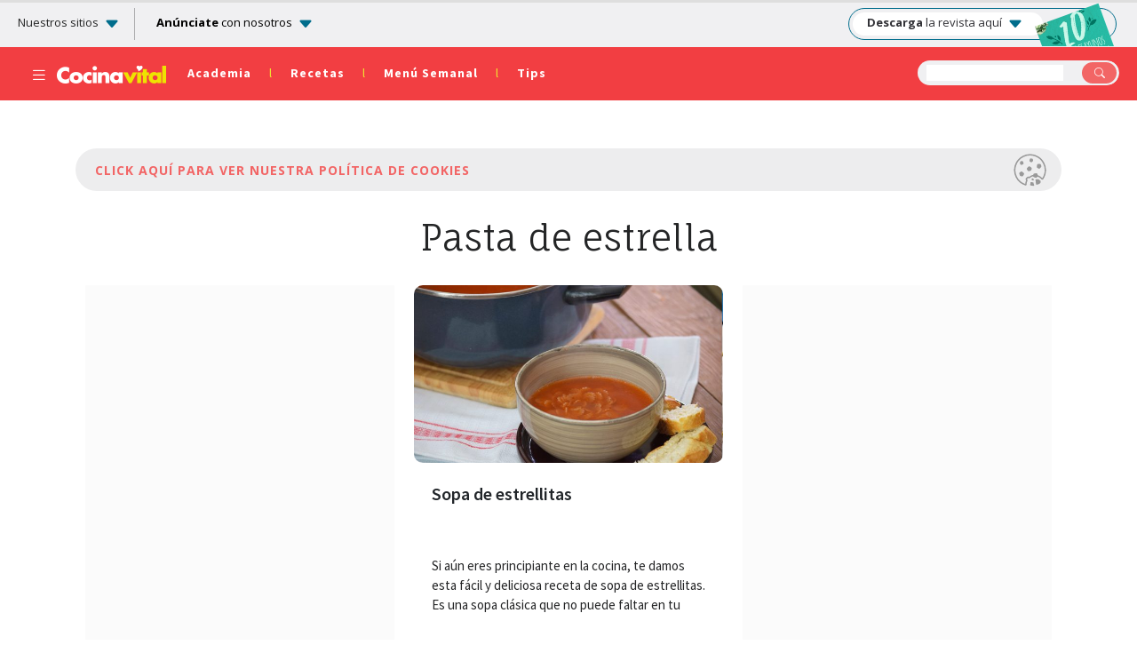

--- FILE ---
content_type: text/html; charset=UTF-8
request_url: https://www.cocinavital.mx/recetas/ingrediente/pasta-de-estrella/
body_size: 14426
content:
<!DOCTYPE html>
<html lang="es-mx">
<head>
	<meta charset="utf-8">
	<meta name="viewport" content="width=device-width, initial-scale=1">
	<meta name="p:domain_verify" content="8960e1879b08a48d6e2c5e14457571c1"/>
	<meta name="robots" content="max-image-preview:large">
	<title>Pasta de estrella - Cocina VitalCocina Vital </title>
	<meta name="google-site-verification" content="7RsaX3oI1oIWNbvWa-kzQcQcrpyxvYd3EEYpRlYB7dE" />	
	<meta property="fb:pages" content="158320110970178" />
	<meta name="msapplication-TileImage" content="https://www.cocinavital.mx/wp-content/themes/cocinavital2019/images/favicon-144.png">
	<link rel="shortcut icon" href="https://www.cocinavital.mx/wp-content/themes/cocinavital2019/images/favicon.ico">
	<link rel="apple-touch-icon-precomposed" href="https://www.cocinavital.mx/wp-content/themes/cocinavital2019/images/favicon-152.png">
	<link rel="apple-touch-icon-precomposed" sizes="152x152" href="https://www.cocinavital.mx/wp-content/themes/cocinavital2019/images/favicon-152.png">
	<link rel="apple-touch-icon-precomposed" sizes="144x144" href="https://www.cocinavital.mx/wp-content/themes/cocinavital2019/images/favicon-144.png">
	<link rel="apple-touch-icon-precomposed" sizes="120x120" href="https://www.cocinavital.mx/wp-content/themes/cocinavital2019/images/favicon-120.png">
	<link rel="apple-touch-icon-precomposed" sizes="114x114" href="https://www.cocinavital.mx/wp-content/themes/cocinavital2019/images/favicon-114.png">
	<link rel="apple-touch-icon-precomposed" sizes="72x72" href="https://www.cocinavital.mx/wp-content/themes/cocinavital2019/images/favicon-72.png">
	<link rel="apple-touch-icon-precomposed" href="https://www.cocinavital.mx/wp-content/themes/cocinavital2019/images/favicon-57.png">
	<link rel="icon" href="https://www.cocinavital.mx/wp-content/themes/cocinavital2019/images/favicon-32.png" sizes="32x32">
	<!-- comentario -->
			
	<style>@media print {header {background-color: #e53235 !important; -webkit-print-color-adjust: exact; }}</style>
	<script>
		tp = window.tp || []
		tp.push(["setZone", "<cocinavital.mx>"])
	</script>
	
<!-- This site is optimized with the Yoast SEO plugin v12.2 - https://yoast.com/wordpress/plugins/seo/ -->
<meta name="robots" content="max-snippet:-1, max-image-preview:large, max-video-preview:-1"/>
<link rel="canonical" href="https://www.cocinavital.mx/recetas/ingrediente/pasta-de-estrella/" />
<meta property="og:locale" content="es_MX" />
<meta property="og:type" content="object" />
<meta property="og:title" content="Pasta de estrella Archivos - Cocina Vital" />
<meta property="og:url" content="https://www.cocinavital.mx/recetas/ingrediente/pasta-de-estrella/" />
<meta property="og:site_name" content="Cocina Vital " />
<meta name="twitter:card" content="summary" />
<meta name="twitter:title" content="Pasta de estrella Archivos - Cocina Vital" />
<meta name="twitter:site" content="@CocinaVital" />
<script type='application/ld+json' class='yoast-schema-graph yoast-schema-graph--main'>{"@context":"https://schema.org","@graph":[{"@type":"Organization","@id":"https://www.cocinavital.mx/#organization","name":"Cocina Vital","url":"https://www.cocinavital.mx/","sameAs":["https://www.facebook.com/Cocinavital/","https://www.instagram.com/cocinavital/","https://www.youtube.com/user/Cocinavital","https://www.pinterest.es/revistacv/","https://twitter.com/CocinaVital"],"logo":{"@type":"ImageObject","@id":"https://www.cocinavital.mx/#logo","url":"https://www.cocinavital.mx/wp-content/uploads/2019/07/favicon-152.png","width":152,"height":152,"caption":"Cocina Vital"},"image":{"@id":"https://www.cocinavital.mx/#logo"}},{"@type":"WebSite","@id":"https://www.cocinavital.mx/#website","url":"https://www.cocinavital.mx/","name":"Cocina Vital ","publisher":{"@id":"https://www.cocinavital.mx/#organization"},"potentialAction":{"@type":"SearchAction","target":"https://www.cocinavital.mx/?s={search_term_string}","query-input":"required name=search_term_string"}},{"@type":"CollectionPage","@id":"https://www.cocinavital.mx/recetas/ingrediente/pasta-de-estrella/#webpage","url":"https://www.cocinavital.mx/recetas/ingrediente/pasta-de-estrella/","inLanguage":"es-MX","name":"Pasta de estrella Archivos - Cocina Vital","isPartOf":{"@id":"https://www.cocinavital.mx/#website"}}]}</script>
<!-- / Yoast SEO plugin. -->

<link rel='dns-prefetch' href='//cdn.jsdelivr.net' />
<link rel='dns-prefetch' href='//grupomedios.com' />
<link rel='dns-prefetch' href='//fonts.googleapis.com' />
<link rel='dns-prefetch' href='//s.w.org' />
<link rel="alternate" type="application/rss+xml" title="Cocina Vital  &raquo; Recipes Feed" href="https://www.cocinavital.mx/recetas/feed/" />
<link rel='stylesheet' id='wpurp_style_minified-css'  href='https://www.cocinavital.mx/wp-content/plugins/wp-ultimate-recipe-premium/core/assets/wpurp-public-forced.css?ver=3.13.0' type='text/css' media='all' />
<link rel='stylesheet' id='wpurp_style1-css'  href='https://www.cocinavital.mx/wp-content/plugins/wp-ultimate-recipe-premium/core/vendor/font-awesome/css/font-awesome.min.css?ver=3.13.0' type='text/css' media='all' />
<link crossorigin="anonymous" rel='stylesheet' id='wpurp_style2-css'  href='https://fonts.googleapis.com/css?family=Open+Sans&#038;display=swap&#038;ver=3.13.0' type='text/css' media='all' />
<link rel='stylesheet' id='wpurp_style3-css'  href='https://www.cocinavital.mx/wp-content/plugins/wp-ultimate-recipe-premium/core/vendor/select2/select2.css?ver=3.13.0' type='text/css' media='all' />
<link rel='stylesheet' id='bootstrap-css'  href='https://www.cocinavital.mx/wp-content/themes/cocinavital2019/css/stackpath.css?ver=1' type='text/css' media='all' />
<link rel='stylesheet' id='fontFauna-css'  href='https://fonts.googleapis.com/css2?family=Fauna+One&#038;display=swap&#038;ver=1' type='text/css' media='all' />
<link rel='stylesheet' id='fontSource-css'  href='https://fonts.googleapis.com/css2?family=Source+Sans+Pro%3Awght%40400%3B600%3B700&#038;display=swap&#038;ver=1' type='text/css' media='all' />
<link rel='stylesheet' id='googleFontOpen-css'  href='https://fonts.googleapis.com/css2?family=Open+Sans%3Aital%2Cwght%400%2C300..800%3B1%2C300..800&#038;display=swap&#038;ver=1' type='text/css' media='all' />
<link rel='stylesheet' id='style-css'  href='https://www.cocinavital.mx/wp-content/themes/cocinavital2019/css/style.css?ver=1' type='text/css' media='all' />
<link rel='stylesheet' id='bootstrapIcons-css'  href='https://cdn.jsdelivr.net/npm/bootstrap-icons@1.13.1/font/bootstrap-icons.min.css?ver=1' type='text/css' media='all' />
<link rel='stylesheet' id='styleGeneral-css'  href='https://grupomedios.com/elements-gm/css/style-general-v1.css?ver=1' type='text/css' media='all' />
<script type='text/javascript' src='https://www.cocinavital.mx/wp-includes/js/jquery/jquery.js?ver=1.12.4'></script>
<script type='text/javascript' src='https://www.cocinavital.mx/wp-includes/js/jquery/jquery-migrate.min.js?ver=1.4.1'></script>
<script type='text/javascript' src='https://www.cocinavital.mx/wp-content/themes/cocinavital2019/js/jquery.lazy.min.js?ver=1'></script>
<script type='text/javascript' src='https://www.cocinavital.mx/wp-content/themes/cocinavital2019/js/slick.min.js?ver=1'></script>
<script type='text/javascript' src='https://www.cocinavital.mx/wp-content/themes/cocinavital2019/js/jquery.validate.min.js?ver=1'></script>
<script type='text/javascript' src='https://www.cocinavital.mx/wp-content/themes/cocinavital2019/js/scriptCocina.js?ver=1'></script>
<link rel='https://api.w.org/' href='https://www.cocinavital.mx/wp-json/' />
<link rel="EditURI" type="application/rsd+xml" title="RSD" href="https://www.cocinavital.mx/xmlrpc.php?rsd" />
<link rel="wlwmanifest" type="application/wlwmanifest+xml" href="https://www.cocinavital.mx/wp-includes/wlwmanifest.xml" /> 
<meta name="generator" content="WordPress 4.9.8" />
			<script>
				dataLayer = [{
				'sitio': 'Cocina vital',
				'template': 'Histórico',
				'ingrediente': 'pasta de estrella'
				}];
			</script>           
	        		<!-- Google Tag Manager *-->
	<script>(function(w,d,s,l,i){w[l]=w[l]||[];w[l].push({'gtm.start':
		new Date().getTime(),event:'gtm.js'});var f=d.getElementsByTagName(s)[0],
	j=d.createElement(s),dl=l!='dataLayer'?'&l='+l:'';j.async=true;j.src=
	'https://www.googletagmanager.com/gtm.js?id='+i+dl;f.parentNode.insertBefore(j,f);
	})(window,document,'script','dataLayer','GTM-KWVZRF7');</script>
	<!-- End Google Tag Manager *-->	
		<script type="application/ld+json">
		{
			"@context": "https://schema.org",
			"@type": "VideoObject",
			"name": "Receta de sopa de estrellitas | Cómo hacer sopa casera fácilmente | Cocina Vital",
			"description": "Si aún eres principiante en la cocina, te damos esta fácil y deliciosa receta de sopa de estrellitas. Es una sopa clásica que no puede faltar en tu menú.",
			"thumbnailUrl": ["https://s2.dmcdn.net/v/UCiMa1ep0ib3kS6hq/x120"],
			"keywords": "pasta,recetas de sopas ",
			"uploadDate": "2022-09-12T20:01:02.000Z",
			"duration": "P44S",
			"contentUrl": "https://geo.dailymotion.com/player/x16d0g.html?video=x8dn4x0",
			"embedUrl": "https://geo.dailymotion.com/player/x16d0g.html?video=x8dn4x0"
		}
	</script>
<!-- Estilo para ocultar el Sticky en desktop -->
<style>
    
    @media (min-width: 768px) {
        .stickyBanner {
            display: none !important;
        }
    }
</style>

<!-- Identity Hub Script begins here -->
<script type="text/javascript">
    var PWT = {}; //Initialize Namespace
    var pbjs = pbjs || {};
    pbjs.que = pbjs.que || [];
    window.googletag = window.googletag || { cmd: [] };
    var callBackExecuted = false;
    PWT.jsLoaded = function () { //PubMatic pwt.js on load callback is used to load GPT and Prebid
        loadPrebidAndGPT();
    };
    var loadPrebidAndGPT = function () {
        // Check the gptRan flag
        if (!callBackExecuted) {
            callBackExecuted = true;
            var gads = document.createElement('script');
            var useSSL = 'https:' == document.location.protocol;
            gads.src = (useSSL ? 'https:' : 'http:') + '//securepubads.g.doubleclick.net/tag/js/gpt.js';
            var node = document.getElementsByTagName('script')[0];
            node.parentNode.insertBefore(gads, node);

            var pbjsEl = document.createElement("script");
            pbjsEl.type = "text/javascript";
            pbjsEl.async = true;
            pbjsEl.src = "https://www.cocinavital.mx/wp-content/themes/cocinavital2019/js/prebid10.9.0.js"; // CAMBIAR AQUí Prebid JS URL 
            var pbjsTargetEl = document.getElementsByTagName("head")[0];
            pbjsTargetEl.insertBefore(pbjsEl, pbjsTargetEl.firstChild);
        }
    };
    // Failsafe to call prebid & gpt
    setTimeout(loadPrebidAndGPT, 500);
</script>
<script type="text/javascript">
    (function () {
        var purl = window.location.href;
        var url = '//ads.pubmatic.com/AdServer/js/pwt/159637/2866';
        var profileVersionId = '';
        if (purl.indexOf('pwtv=') > 0) {
            var regexp = /pwtv=(.*?)(&|$)/g;
            var matches = regexp.exec(purl);
            if (matches.length >= 2 && matches[1].length > 0) {
                profileVersionId = '/' + matches[1];
            }
        }
        var wtads = document.createElement('script');
        wtads.async = true;
        wtads.type = 'text/javascript';
        wtads.src = url + profileVersionId + '/pwt.js';
        var node = document.getElementsByTagName('script')[0];
        node.parentNode.insertBefore(wtads, node);
    })();
</script>
<!--Identity Hub Script ends here -->

<script>
    //Tamaños top banner
    var topBanner_allSizes = [[728, 90], [970, 90], [970, 250], [320, 100], [300, 100], [320, 50], [300, 50]];
    var topBanner_desktopSizes = [[728, 90], [970, 90], [970, 250]];
    var topBanner_phoneSizes = [[320, 100], [300, 100], [320, 50], [300, 50]];
    //Tamaños sidebar banner
    var sidebarBanner_allSizes = [[300, 250]];
    //Tamaños body banner
    var bodyBanner_allSizes = [[300, 250], [320, 100], [300, 100], [336, 280], [336, 180]];
    var bodyBanner_smallPhoneSizes = [[300, 250], [300, 100]];
    //Tamaños sticky banner
    var sticky_prebidSizes = [[320, 50], [300, 50]];
    var sticky_allSizes = [[320, 50], [300, 50]];
    //Tamaños otros formatos
    var unouno_Sizes = [[1, 1]];
    var native_Sizes = [[300, 250]];
    var vSlider_DesktopSizes = [[1, 1]];

    var adUnits = [
        {
            code: 'div-gpt-ad-top-banner-dt',
            mediaTypes:
            {
                banner: {
                    sizes: topBanner_desktopSizes
                }
            },
            labelAny: ['topBanner_desktop'],
            bids: [
                {
                    bidder: 'seedtag',
                    params: {
                        adUnitId: '29112819',
                        publisherId: '7970-9637-01',
                        placement: 'inBanner'
                    }
                },
                {
                    bidder: 'taboola',
                    params: {
                        publisherId: '1807481',
                        tagId: 'div-gpt-ad-top-banner-dt'
                    }
                    },
                {
                    bidder: 'pubmatic',
                    params: {
                        publisherId: '159637',
                        adSlot: '3046073',
                    }
                }]
        },
        {
            code: 'div-gpt-ad-top-banner-mob',
            mediaTypes:
            {
                banner: {
                    sizes: topBanner_phoneSizes
                }
            },
            labelAny: ['topBanner_phone'],
            bids: [
                {
                    bidder: 'seedtag',
                    params: {
                        adUnitId: '29112820',
                        publisherId: '7970-9637-01',
                        placement: 'inBanner'
                    }
                },
                {
                    bidder: 'taboola',
                    params: {
                        publisherId: '1807481',
                        tagId: 'div-gpt-ad-top-banner-mob'
                    }
                    },
                {
                    bidder: 'pubmatic',
                    params: {
                        publisherId: '159637',
                        adSlot: '3046074',
                     }
                },
                {
                    bidder: 'pubmatic',
                    params: {
                        publisherId: '159637',
                        adSlot: '3046075',
                    }
                }]
        },
        {
            code: 'div-gpt-ad-body-pos-1',
            mediaTypes:
            {
                banner: {
                    sizes: bodyBanner_allSizes
                },
                native: {
                    type: 'image'
                },
                video: {
                    context: 'outstream',
                    playerSize: [300, 250]
                }
        },
            code: 'div-gpt-ad-body-pos-1',
            mediaTypes:
            {
                banner: {
                    sizes: bodyBanner_allSizes
                }
            },
            labelAny: ['body_phoneTablet'],
            bids: [
                {
                    bidder: 'teads',
                    params: {
                        placementId: '134092',
                        pageId: '123411'
                    }
                },
                {
                    bidder: 'seedtag',
                    params: {
                        adUnitId: '29112821',
                        publisherId: '7970-9637-01',
                        placement: 'inBanner'
                    }
                },
                {
                    bidder: 'taboola',
                    params: {
                        publisherId: '1807481',
                        tagId: 'div-gpt-ad-body-pos-1'
                    }
                    },
                {
                    bidder: 'pubmatic',
                    params: {
                        publisherId: '159637',
                        adSlot: '3046083',
                     }
                }]
        },
        {
            code: 'div-gpt-ad-sidebar-pos-1',
            mediaTypes:
            {
                banner: {
                    sizes: sidebarBanner_allSizes
                },
                native: {
                    type: 'image'
                },
                video: {
                    context: 'outstream',
                    playerSize: [300, 250]
                }
            },
            code: 'div-gpt-ad-sidebar-pos-1',
            mediaTypes:
            {
                banner: {
                    sizes: sidebarBanner_allSizes
                }
            },
            labelAny: ['sidebar_desktop'],
            bids: [
                {
                    bidder: 'teads',
                    params: {
                        placementId: '134092',
                        pageId: '123411',
                    }
                },
                {
                    bidder: 'seedtag',
                    params: {
                        adUnitId: '29112822',
                        publisherId: '7970-9637-01',
                        placement: 'inBanner'
                    }
                },
                {
                    bidder: 'taboola',
                    params: {
                        publisherId: '1807481',
                        tagId: 'div-gpt-ad-sidebar-pos-1'
                    }
                    },
                {
                    bidder: 'pubmatic',
                    params: {
                        publisherId: '159637',
                        adSlot: '3046078',
                     }
                },
                {
                    bidder: 'pubmatic',
                    params: {
                        publisherId: '159637',
                        adSlot: '4045185',
                     }
                },
                {
                    bidder: 'pubmatic',
                    params: {
                        publisherId: '159637',
                        adSlot: '4045184',
                    }
                }]
        },
        {
            code: 'div-gpt-ad-sticky',
            mediaTypes:
            {
                banner: {
                    sizes: sticky_prebidSizes
                }
            },
            labelAny: ['sticky_phone'],
            bids: [
                {
                    bidder: 'seedtag',
                    params: {
                        adUnitId: '29112823',
                        publisherId: '7970-9637-01',
                        placement: 'inBanner'
                    }
                },
                {
                    bidder: 'taboola',
                    params: {
                        publisherId: '1807481',
                        tagId: 'div-gpt-ad-sticky'
                    }
                    },
                {
                    bidder: 'pubmatic',
                    params: {
                        publisherId: '159637',
                        adSlot: '3046087',
                    }
                }]
        }
    ];

    // Load APS library 
    !function (a9, a, p, s, t, A, g) { if (a[a9]) return; function q(c, r) { a[a9]._Q.push([c, r]) } a[a9] = { init: function () { q("i", arguments) }, fetchBids: function () { q("f", arguments) }, setDisplayBids: function () { }, targetingKeys: function () { return [] }, _Q: [] }; A = p.createElement(s); A.async = !0; A.src = t; g = p.getElementsByTagName(s)[0]; g.parentNode.insertBefore(A, g) }("apstag", window, document, "script", "//c.amazon-adsystem.com/aax2/apstag.js");

    apstag.init({
        pubID: '8a74712c-dbfb-45a1-8f95-3b15230d7d68',
        adServer: 'googletag',
        simplerGPT: true
    });

    googletag.cmd.push(function () {
        googletag.pubads().disableInitialLoad();
    });

    /** Executes a parallel auction with prebid **/
    function executeParallelAuctionAlongsidePrebid() {
        var FAILSAFE_TIMEOUT = 3000;
        var requestManager = {
            adserverRequestSent: false,
            aps: false,
            prebid: false
        };

        // when both APS and Prebid have returned, initiate ad request
        function biddersBack() {
            if (requestManager.aps && requestManager.prebid) {
                sendAdserverRequest();
            }
            return;
        }

        // sends adserver request
        function sendAdserverRequest() {
            if (requestManager.adserverRequestSent === true) {
                return;
            }
            requestManager.adserverRequestSent = true;
            googletag.cmd.push(function () {
                googletag.pubads().refresh();
            });
        }

        // sends bid request to APS and Prebid
        function requestHeaderBids() {
            // APS request
            googletag.cmd.push(function () {
                apstag.fetchBids({
                    slots: [gptAdSlots[0], gptAdSlots[1], gptAdSlots[2], gptAdSlots[3], gptAdSlots[4]],
                    timeout: 2500
                },
                    function (bids) {
                        apstag.setDisplayBids();
                        requestManager.aps = true; // signals that APS request has completed
                        biddersBack(); // checks whether both APS and Prebid have returned

                    });
            });

            // put prebid request here
            pbjs.que.push(function () {
                pbjs.addAdUnits(adUnits);
                pbjs.setConfig(
                    {
                        sizeConfig: [
                            //size Config top banner
                            {
                                'mediaQuery': '(min-width: 980px)',
                                'sizesSupported': topBanner_desktopSizes,
                                'labels': ['topBanner_desktop']
                            }, {
                                'mediaQuery': '(max-width: 979px)',
                                'sizesSupported': topBanner_phoneSizes,
                                'labels': ['topBanner_phone']
                            },
                            //size Config sidebar banner
                            {
                                'mediaQuery': '(min-width: 980px)',
                                'sizesSupported': sidebarBanner_allSizes,
                                'labels': ['sidebar_desktop']
                            },
                            //size Config body banner
                            {
                                'mediaQuery': '(min-width: 340px) and (max-width: 979px)',
                                'sizesSupported': bodyBanner_allSizes,
                                'labels': ['body_phoneTablet']
                            }, {
                                'mediaQuery': '(max-width: 339px)',
                                'sizesSupported': bodyBanner_smallPhoneSizes,
                                'labels': ['body_smallPhone']
                            },
                            //size Config Sticky
                            {
                                'mediaQuery': '(max-width: 979px)',
                                'sizesSupported': sticky_prebidSizes,
                                'labels': ['sticky_phone']
                            }],
                });
                pbjs.setConfig({
                    enableSendAllBids: true,
                    targetingControls: {
                    alwaysIncludeDeals: true
                        }
                    });
                pbjs.setConfig({        
                debug: true,
                priceGranularity: 'dense',
                transmitTid: true
                });
                pbjs.requestBids({
                    bidsBackHandler: function () {
                        googletag.cmd.push(function () {
                            pbjs.setTargetingForGPTAsync();
                            requestManager.prebid = true; // signals that Prebid request has completed
                            biddersBack(); // checks whether both APS and Prebid have returned
                            pbjs.bidderSettings = { taboola: { storageAllowed: true } };
                        });
                pbjs.setConfig({
                            userSync: {
                                iframeEnabled: true,
                                pixelEnabled: true,
                                syncsPerBidder: 5,
                                filterSettings: {
                                    all: { bidders: '*', filter: 'include' }
                                }
                            }
                        })
                    }
                });
            });
        }
        // initiate bid request
        requestHeaderBids();

        // set failsafe timeout
        window.setTimeout(function () {
            sendAdserverRequest();
        }, FAILSAFE_TIMEOUT);
    };

    var gptAdSlots = [];
    googletag.cmd.push(function () {

        var topBannerDt_mapping = googletag.sizeMapping().
            addSize([980, 0], topBanner_desktopSizes).
            addSize([0, 0], []).
            build();

        var topBannerMob_mapping = googletag.sizeMapping().
            addSize([980, 0], []).
            addSize([0, 0], topBanner_phoneSizes).
            build();

        var sidebar_mapping = googletag.sizeMapping().
            addSize([980, 0], sidebarBanner_allSizes).
            addSize([0, 0], []).
            build();

        var body_mapping = googletag.sizeMapping().
            addSize([980, 0], []).
            addSize([300, 250], bodyBanner_allSizes).
            addSize([300, 100], bodyBanner_smallPhoneSizes).
            build();

        var sticky_mapping = googletag.sizeMapping().
            addSize([320, 50], sticky_allSizes).  
            addSize([0, 0],  []).
            build();
            
        var unouno_mapping = googletag.sizeMapping().
            addSize([1, 1], unouno_Sizes).
            addSize([0, 0], []).
            build();

        var native_mapping = googletag.sizeMapping().
            addSize([300, 150], native_Sizes).
            addSize([0, 0], []).
            build();
        
        var vSlider_Desktop_mapping = googletag.sizeMapping().
            addSize([1, 1], vSlider_DesktopSizes).
            addSize([0, 0], []).
            build();
            

        gptAdSlots[0] = googletag.defineSlot('/17722007/gm_top_banner_dt', topBanner_desktopSizes, 'div-gpt-ad-top-banner-dt').defineSizeMapping(topBannerDt_mapping).addService(googletag.pubads());
        gptAdSlots[1] = googletag.defineSlot('/17722007/gm_top_banner_mob', topBanner_phoneSizes, 'div-gpt-ad-top-banner-mob').defineSizeMapping(topBannerMob_mapping).addService(googletag.pubads());
        gptAdSlots[2] = googletag.defineSlot('/17722007/gm_body_pos1', bodyBanner_allSizes, 'div-gpt-ad-body-pos-1').defineSizeMapping(body_mapping).addService(googletag.pubads());
        gptAdSlots[3] = googletag.defineSlot('/17722007/gm_sidebar_pos1', sidebarBanner_allSizes, 'div-gpt-ad-sidebar-pos-1').defineSizeMapping(sidebar_mapping).addService(googletag.pubads());
        gptAdSlots[4] = googletag.defineSlot('/17722007/gm_sticky', sticky_allSizes, 'div-gpt-ad-sticky').defineSizeMapping(sticky_mapping).addService(googletag.pubads());
        gptAdSlots[5] = googletag.defineSlot('/17722007/gm_1x1', unouno_Sizes, 'div-gpt-ad-1x1').addService(googletag.pubads());
        gptAdSlots[6] = googletag.defineSlot('/17722007/gm_native', native_Sizes, 'div-gpt-ad-native').addService(googletag.pubads());
        gptAdSlots[7] = googletag.defineSlot('/17722007/gm_vslider_desktop', vSlider_DesktopSizes, 'div-gpt-ad-1667947066283-0').addService(googletag.pubads());
    
    
    googletag.pubads().setTargeting('sitio', 'cocinavital.mx');
    googletag.pubads().setTargeting('template', 'historico');
    googletag.pubads().setTargeting('categoria','recetas');
    googletag.pubads().setTargeting('pintaranuncios','true');
    
    
                googletag.pubads().setTargeting('subcategoria','ingrediente');
                        googletag.pubads().setTargeting('ingredientes', 'pasta de estrella');
                googletag.pubads().enableSingleRequest();
    googletag.pubads().collapseEmptyDivs();

        /*Estilos del sticky*/
    googletag.pubads().addEventListener('slotRenderEnded', function (event) {
        if (event.slot.getSlotElementId() == "div-gpt-ad-sticky") {
            var containsAd = event.isEmpty;
            var renderedSize = event.size;
            var renderedSizeWidth = event.size[0];
            var renderedSizeHeigth = event.size[1];
            console.log(renderedSize);
            console.log(renderedSizeWidth);
            console.log(renderedSizeHeigth);
            if (renderedSizeWidth == 1) {
                var size1x1 = true;
                console.log('mide 1x1');
            }
            console.log(containsAd);
            if (containsAd === true || size1x1 == true) {
                jQuery(".closeSticky").css({ "display": "none" });
                jQuery(".stickyBanner").css({ "display": "none" });
            } else {
                jQuery(".closeSticky").css({ "display": "block" });
                jQuery(".stickyBanner").css({ "display": "block" });
            };
        }
    });

    googletag.enableServices();
});
executeParallelAuctionAlongsidePrebid();
</script>	<!-- recuperacion bloqueo de anuncios -->
	<script async src="https://fundingchoicesmessages.google.com/i/pub-8860429537917991?ers=1" nonce="TEWfsVZP6XlYzdjVUt-raA"></script><script nonce="TEWfsVZP6XlYzdjVUt-raA">(function() {function signalGooglefcPresent() {if (!window.frames['googlefcPresent']) {if (document.body) {const iframe = document.createElement('iframe'); iframe.style = 'width: 0; height: 0; border: none; z-index: -1000; left: -1000px; top: -1000px;'; iframe.style.display = 'none'; iframe.name = 'googlefcPresent'; document.body.appendChild(iframe);} else {setTimeout(signalGooglefcPresent, 0);}}}signalGooglefcPresent();})();</script>
	</head>
<body  >
	<!-- Google Tag Manager (noscript) -->
	<noscript><iframe src="https://www.googletagmanager.com/ns.html?id=GTM-KWVZRF7" height="0" width="0" style="display:none;visibility:hidden"></iframe></noscript>
	<!-- End Google Tag Manager (noscript) -->
	<header class="header2020"><!--inicio nuevo header 2020-->
		<div class="progress-container">
			<div class="progress-bar" id="myBar"></div>
		</div>
		<div class="barraAnuncios"><!--barra anuncios-->
  <div class="conoceGin">
    <span class="conoceGin2020 conoceGin-span-gtm">Nuestros sitios <i class="bi bi-caret-down-fill"></i></span>
  </div>
  <div class="anunciateGin">
    <span><a href="https://www.cocinavital.mx/opciones-publicidad-pymes/" class="anunciateGin-a-gtm"><b>Anúnciate</b> con nosotros <i class="bi bi-caret-down-fill"></i></a></span>
  </div>
  <div class="sitiosGin2020">
    <div class="swipe sitios">
      <button id="slideLeftSitios" type="button"><i class="bi bi-chevron-left"></i></button>
    </div>
    <div class="marcasGin" id="sitiossitios">
      <span><a href="https://somosnews.com.mx/" target="_blank">Somos News</a></span>
      <span><a href="https://www.cocinavital.mx/" target="_blank">Cocina Vital</a></span>
      <span><a href="https://dondeir.com" target="_blank">Dónde Ir</a></span>
      <span><a href="https://www.mujerde10.com/" target="_blank">Mujer de 10</a></span>
      <span><a href="https://www.futboltotal.com.mx/" target="_blank">Futbol Total</a></span>
      <span><a href="https://www.soygrupero.com.mx/" target="_blank">Soy Grupero</a></span>
      <span><a href="https://gourmetdemexico.com.mx/" target="_blank">Gourmet de México</a></span>
      <span><a href="https://openrevista.com/" target="_blank">Open</a></span>
      <span><a href="https://impulsogeek.com/" target="_blank">Impulso Geek</a></span>
      <span><a href="https://idconline.mx/" target="_blank">IDC</a></span>
      <span><a href="https://mitsloanreview.mx/" target="_blank">MIT Sloan Management Review</a></span>
      <span><a href="https://laguiacentral.com/" target="_blank">La Guía central</a></span>
      <span><a href="https://motormania.com.mx/" target="_blank">Motormanía</a></span>
    </div>
    <div class="swipe sitios">
      <button id="slideRightSitios" type="button"><i class="bi bi-chevron-right"></i></button>
    </div>
    <div class="linTapar sG"></div>
    <div class="cerrarSitiosGin">
      <i class="bi bi-x-circle"></i>
    </div>
  </div>
  <div class="barraDescargaRev">
    <span class="linksDescarga2020">
      <a  class="txtDeskDesc txtDeskDesc-a-gtm" href="https://grupomedios.com/descarga-revistas-gratis" target="_blank">
        <b>Descarga</b> la revista aquí <i class="bi bi-caret-down-fill"></i>
      </a>
      <a class="txtMobileDesc txtMobileDesc-a-gtm" href="https://grupomedios.com/descarga-revistas-gratis">
        <p class="vD">VERSIÓN DIGITAL</p><BR><b>DESCARGA AQUÍ</b>
      </a>
      <span class="imgBarraRev">
        <img src="https://grupomedios.com/wp-content/themes/grupomedios2021/images/portadas-gratis/cocinavital.webp" alt="Portada gratis" rel="preload" fetchpriority="high">
      </span>
    </span>
  </div>
</div><!--barra anuncios--><div class="headerSitio2020"><!--header sitio-->
  <div class="navBars2020">
    <span class="nV2020"><i class="bi bi-list"></i></span>
    <a href="https://www.cocinavital.mx"><img src="https://www.cocinavital.mx/wp-content/themes/cocinavital2019/images/logoCocina-blanco.png" alt="Logo Cocina vital"></a>
  </div>
  <div class="categoriasHeader2020">
    <span><a href="https://www.cocinavital.mx/academia-cocina-vital/">Academia</a><span class="LineMenu">l</span></span>
    <span><a href="https://www.cocinavital.mx/recetas/">Recetas</a><span class="LineMenu">l</span></span>
    <span><a href="https://www.cocinavital.mx/menus-completos/">Menú Semanal</a><span class="LineMenu">l</span></span>
    <span><a href="https://www.cocinavital.mx/blog-de-cocina/">Tips</a></span>
  </div>
  <div class="buscMobile2020">
    <span><i class="bi bi-search"></i></span>
  </div>
  <div class="buscador2020">
    <div class="envolventeMobile"><!--solo se ve en mobile-->
      <form action="https://www.cocinavital.mx">
        <input type="text" name="s">
        <button><i class="bi bi-search"></i></button>
      </form>
      <div class="cerrarBuscadorMobile2020">
        <i class="bi bi-x-circle"></i>
      </div>
    </div><!--solo se ve en mobile-->
  </div>
  <div class="menuCategorias2020"><!--menu categorias-->
    <div class="swipe">
      <button id="slideLeft" type="button"><i class="bi bi-chevron-left"></i></button>
    </div>
    <div class="catBarra2020" id="container">
      <span><a href="https://www.cocinavital.mx/videos-de-cocina/">Videos</a></span>
      <span><a href="https://www.cocinavital.mx/academia-cocina-vital/">Academia Cocina Vital</a></span>
      <span><a href="https://www.cocinavital.mx/menus-completos/">Menú Semanal</a></span>
      <span><a href="https://www.cocinavital.mx/temporadas/recetas-navidenas">Recetas Navideñas</a></span>
      <span><a href="https://www.cocinavital.mx/recetas/">Recetas</a></span>
      <span><a href="https://www.cocinavital.mx/blog-de-cocina/">Tips</a></span>
      <span><a href="https://www.cocinavital.mx/recetas/ensaladas/">Ensaladas</a></span>
      <span><a href="https://www.cocinavital.mx/recetas/sopas-cremas-y-caldos/">Sopas, Cremas y Caldos</a></span>
      <span><a href="https://www.cocinavital.mx/recetas/pasta/">Pasta</a></span>
      <span><a href="https://www.cocinavital.mx/recetas/guarniciones/">Guarniciones</a></span>
      <span><a href="https://www.cocinavital.mx/desayunos/">Desayunos</a></span>
      <span><a href="https://www.cocinavital.mx/recetas/postres/">Postres</a></span>
      <span><a href="https://www.cocinavital.mx/recetas/carnes-y-aves/">Carnes y Aves</a></span>
      <span><a href="https://www.cocinavital.mx/recetas/pescados-y-mariscos/">Pescados y Mariscos </a></span>
      <span><a href="https://www.cocinavital.mx/recetas/salsas-y-aderezos/">Salsas, Aderezos y Vinagretas</a></span>
      <span><a href="https://www.cocinavital.mx/recetas/pan-casero/">Panes y Galletas</a></span>
      <span><a href="https://www.cocinavital.mx/tag/comida-mexicana/">Comida Mexicana</a></span>
      <span><a href="https://www.cocinavital.mx/recetas/botanas/">Botanas</a></span>
      <span><a href="https://www.cocinavital.mx/tips-de-cocina/">Prácticas</a></span>
      <span><a href="https://www.cocinavital.mx/tag/salud/">Saludables y ligeras</a></span>
      <span><a href="https://www.cocinavital.mx/tag/recetas-vegetarianas/">Vegetarianas</a></span>
      <span><a href="https://www.cocinavital.mx/recetas/bebidas/">Bebidas y Cócteles</a></span>
      <span><a href="https://www.cocinavital.mx/descargables/">Descargables</a></span>
      <span><a href="https://www.cocinavital.mx/clases-de-cocina/">Clases de cocina</a></span>
      <span><a href="https://www.cocinavital.mx/acerca-de-nosotros/">Acerca de nosotros</a></span>
      
    </div>
    <div class="swipe">
      <button id="slideRight" type="button"><i class="bi bi-chevron-right"></i></button>
    </div>
    <div class="linTapar linTaparCv"></div>
  </div><!--menu categorias-->

</div><!--header sitio-->

<div class="menuDesplegado animated slideInDown"><!--menu desplegado-->
  <div class="closeNavBars"><i class="bi bi-x-lg"></i></div>
  <div class="container menuDes">
    <nav>
      <div class="menuCat">
        <ul><li><span><a href="https://www.cocinavital.mx/videos-de-cocina/">Videos</a></span></li></ul>
      </div>
      <div class="menuCat">
        <ul><li><span><a href="https://www.cocinavital.mx/academia-cocina-vital/">Academia</a></span></li></ul>
      </div>
      <div class="menuCat">
        <ul><li><span><a href="https://www.cocinavital.mx/menus-completos/">Menú Semanal</a></span></li></ul>
      </div>
              <div class="menuCat">
          <ul><li><span><a href="https://www.cocinavital.mx/temporadas/recetas-navidenas">Recetas Navideñas</a></span></li></ul>
        </div>
              <div class="menuCat">
        <ul><li><span><a href="https://www.cocinavital.mx/recetas/ensaladas/">Ensaladas</a></span></li></ul>
      </div>
      <div class="menuCat">
        <ul><li><span><a href="https://www.cocinavital.mx/recetas/sopas-cremas-y-caldos/">Sopas, Cremas y Caldos</a></span></li></ul>
      </div>
      <div class="menuCat">
        <ul><li><span><a href="https://www.cocinavital.mx/recetas/pasta/">Pasta</a></span></li></ul>
      </div>
      <div class="menuCat">
        <ul><li><span><a href="https://www.cocinavital.mx/recetas/guarniciones/">Guarniciones</a></span> </li></ul>
      </div>
      <div class="menuCat">
        <ul><li><span><a href="https://www.cocinavital.mx/desayunos/">Desayunos</a></span> </li></ul>
      </div>
      <div class="menuCat">
        <ul><li><span><a href="https://www.cocinavital.mx/recetas/postres/">Postres</a></span> </li></ul>
      </div>
      <div class="menuCat">
        <ul><li><span><a href="https://www.cocinavital.mx/recetas/carnes-y-aves/">Carnes y Aves</a></span> </li></ul>
      </div>
      <div class="menuCat">
        <ul><li><span><a href="https://www.cocinavital.mx/recetas/pescados-y-mariscos/">Pescados y Mariscos </a></span></li></ul>
      </div>
      <div class="menuCat">
        <ul><li><span><a href="https://www.cocinavital.mx/recetas/salsas-y-aderezos/">Salsas, Aderezos y Vinagretas</a></span></li> </ul>
      </div>
      <div class="menuCat">
        <ul><li><span><a href="https://www.cocinavital.mx/recetas/pan-casero/">Panes y Galletas</a></span> </li></ul>
      </div>
      <div class="menuCat">
        <ul><li><span><a href="https://www.cocinavital.mx/tag/comida-mexicana/">Comida Mexicana</a></span> </li> </ul>
      </div>
      <div class="menuCat">
        <ul><li><span><a href="https://www.cocinavital.mx/recetas/botanas/">Botanas</a></span></li></ul>
      </div>
      <div class="menuCat ">
        <ul><li><span><a href="https://www.cocinavital.mx/tips-de-cocina/">Prácticas</a></span></li></ul>
      </div>
      <div class="menuCat">
        <ul><li><span><a href="https://www.cocinavital.mx/tag/salud/">Saludables y ligeras</a></span></li></ul>
      </div>
      <div class="menuCat">
        <ul><li><span><a href="https://www.cocinavital.mx/tag/recetas-vegetarianas/">Vegetarianas</a></span></li></ul>
      </div>
      <div class="menuCat">
        <ul><li><span><a href="https://www.cocinavital.mx/recetas/bebidas/">Bebidas y Cócteles</a></span></li></ul>
      </div>
      <div class="menuCat">
        <ul><li><span><a href="https://www.cocinavital.mx/descargables/">Descargables</a></span></li></ul>
      </div>
      <div class="menuCat">
        <ul><li><span><a href="https://www.cocinavital.mx/clases-de-cocina/">Clases de cocina</a></span></li></ul>
      </div>
      <div class="menuCat">
        <ul><li><span><a href="https://www.cocinavital.mx/acerca-de-nosotros/">Acerca de nosotros</a></span></li></ul>
      </div>
      
    </nav>
  </div>
  <div class="barraRedes">
    <span class="rS face">
      <a href="https://www.facebook.com/Cocinavital/"><i class="bi bi-facebook"></i></a>
    </span> 
    <span class="rS twit">
      <a href="https://twitter.com/Cocinavital"><i class="bi bi-twitter-x"></i></a>
    </span>
    <span class="rS insta">
      <a href="https://www.instagram.com/cocinavital/"><i class="bi bi-instagram " ></i></a>
    </span>
    <span class="rS pint">
      <a href="https://mx.pinterest.com/CocinaVitalRevista/"><i class="bi bi-pinterest"></i></a>
    </span>
    <span class="rS yt">
      <a href="https://www.youtube.com/CocinavitalOficial"><i class="bi bi-youtube"></i></a>
    </span>
    <span class="rS tik">
      <a href="https://www.tiktok.com/@cocinavital"><i class="bi bi-tiktok"></i></a>
    </span>
  </div>
</div><!--menu desplegado-->		<!--barra sigiente nota-->
				<div class="barraSusNEWS">
			<a href="https://www.cocinavital.mx/suscripcion-newsletter">Suscríbete al <span class="strong"><u>NEWSLETTER</u> </span><span class="IconNews head"><i class="bi bi-envelope-paper"></i></span></a>
		</div>
	</header>
		<div class="container"><!--contenedor-->
				<div class="skin-container"><!--skin contenedor-->
			<div class="publicidad margin">
								<div class="leader">
					
	<!-- anuncioGAM_topBanner-desktop-->
	<div id='div-gpt-ad-top-banner-dt'>
	<script>
	googletag.cmd.push(function () { googletag.display('div-gpt-ad-top-banner-dt'); });
	</script>
	</div>
						
	<!-- anuncioGAM_topBanner-mobile-->
	<div id='div-gpt-ad-top-banner-mob'>
	<script>
	googletag.cmd.push(function () { googletag.display('div-gpt-ad-top-banner-mob'); });
	</script>
	</div>
					</div>
							</div>
			<!--cookies-->
<div class="allCookies"><!--allCookies-->
   <!--boton-flor-->
     
</div><!--allCookies-->
<script type="text/javascript">
    var color="CocinaVital";
</script><!--cookies-->			<!--pop-up-descargable-->
						<!--pop-up-descargable-->
			<div class="contHistorico" id="contenthistorico"><!--izquierda-->
    <h1 class="titHist">Pasta de estrella</h1>
                    <div class="col-md-4 historico banner"><!--historico-->
                    <div class="box hist">
                        
	<!-- anuncioGAM_native-->
	<div id='div-gpt-ad-native'>
	<script>
	googletag.cmd.push(function () { googletag.display('div-gpt-ad-native'); });
	</script>
	</div>
	                    </div>
                </div><!--historico-->
                                <div class="col-md-4 nota historico"><!--historico-->
                    <div class="imgHist">
                        <a href="https://www.cocinavital.mx/recetas/sopas-cremas-y-caldos/sopa-de-estrellitas/2018/06/">
                            <img src="https://www.cocinavital.mx/wp-content/uploads/2018/06/sopa-de-estrellitas-e1556209879132.jpg"
                             alt="Sopa de estrellitas">
                        </a>
                    </div>
                    <div class="txtHist">
                        <span>
                            <a href="https://www.cocinavital.mx/recetas/sopas-cremas-y-caldos/sopa-de-estrellitas/2018/06/">Sopa de estrellitas</a>
                        </span><br>
                        <span class="histChico">Si aún eres principiante en la cocina, te damos esta fácil y deliciosa receta de sopa de estrellitas. Es una sopa clásica que no puede faltar en tu menú.</span>
                    </div>
                                    </div><!--historico-->
                                <div class="col-md-4 historico banner"><!--historico-->
                    <div class="box hist">
                        
	<!-- anuncioGAM_body-pos1-->
	<div id='div-gpt-ad-body-pos-1'>
	<script>
	googletag.cmd.push(function () { googletag.display('div-gpt-ad-body-pos-1'); });
	</script>
	</div>
	
	<!-- anuncioGAM_sidebar-pos1-->
	<div id='div-gpt-ad-sidebar-pos-1'>
	<script>
	googletag.cmd.push(function () { googletag.display('div-gpt-ad-sidebar-pos-1'); });
	</script>
	</div>
	                    </div>
                </div><!--historico-->
                </div>
<div id="nav-below"></div>
  </div><!--skin contenedor-->
</div><!--contenedor-->
<div class="stickyBanner">
    <div class="closeSticky"><i class="bi bi-x"></i></div>
    <div class="imgSticky">
	<!-- anuncioGAM_sticky-->
	<div id='div-gpt-ad-sticky'>
	<script>
	googletag.cmd.push(function () { googletag.display('div-gpt-ad-sticky'); });
	</script>
	</div>
	</div>
</div>
<script type='text/javascript'>
/* <![CDATA[ */
var infinite_scroll = "{\"loading\":{\"msgText\":\"<em>Cargando...<\\\/em>\",\"finishedMsg\":\"<em>No hay m\\u00e1s notas.<\\\/em>\",\"img\":\"https:\\\/\\\/www.cocinavital.mx\\\/\\\/wp-content\\\/themes\\\/cocinavital\\\/images\\\/heart.svg\"},\"nextSelector\":\"#nav-below a:first\",\"navSelector\":\"#nav-below\",\"itemSelector\":\".nota.historico\",\"contentSelector\":\"#contenthistorico\",\"debug\":true,\"behavior\":\"\",\"callback\":\"\"}";
/* ]]> */
</script>
<script type='text/javascript' src='https://www.cocinavital.mx/wp-content/plugins/infinite-scroll/js/front-end/jquery.infinitescroll.js?ver=2.6.1'></script>
<script type='text/javascript' src='https://www.cocinavital.mx/wp-includes/js/jquery/ui/core.min.js?ver=1.11.4'></script>
<script type='text/javascript' src='https://www.cocinavital.mx/wp-includes/js/jquery/ui/widget.min.js?ver=1.11.4'></script>
<script type='text/javascript' src='https://www.cocinavital.mx/wp-includes/js/jquery/ui/mouse.min.js?ver=1.11.4'></script>
<script type='text/javascript' src='https://www.cocinavital.mx/wp-includes/js/jquery/ui/sortable.min.js?ver=1.11.4'></script>
<script type='text/javascript' src='https://www.cocinavital.mx/wp-includes/js/jquery/ui/datepicker.min.js?ver=1.11.4'></script>
<script type='text/javascript'>
jQuery(document).ready(function(jQuery){jQuery.datepicker.setDefaults({"closeText":"Cerrar","currentText":"Hoy","monthNames":["enero","febrero","marzo","abril","mayo","junio","julio","agosto","septiembre","octubre","noviembre","diciembre"],"monthNamesShort":["Ene","Feb","Mar","Abr","May","Jun","Jul","Ago","Sep","Oct","Nov","Dic"],"nextText":"Siguiente","prevText":"Previo","dayNames":["Domingo","Lunes","Martes","Mi\u00e9rcoles","Jueves","Viernes","S\u00e1bado"],"dayNamesShort":["Dom","Lun","Mar","Mie","Jue","Vie","Sab"],"dayNamesMin":["D","L","M","X","J","V","S"],"dateFormat":"d MM, yy","firstDay":1,"isRTL":false});});
</script>
<script type='text/javascript' src='https://www.cocinavital.mx/wp-includes/js/jquery/ui/draggable.min.js?ver=1.11.4'></script>
<script type='text/javascript' src='https://www.cocinavital.mx/wp-includes/js/jquery/ui/droppable.min.js?ver=1.11.4'></script>
<script type='text/javascript' src='https://www.cocinavital.mx/wp-content/plugins/wp-ultimate-recipe-premium/premium/vendor/jQuery-UI-Touch-Punch/jquery.ui.touch-punch.min.js?ver=3.13.0'></script>
<script type='text/javascript' src='https://www.cocinavital.mx/wp-content/plugins/wp-ultimate-recipe-premium/premium/vendor/jQuery-touchSwipe/jquery.touchSwipe.min.js?ver=3.13.0'></script>
<script type='text/javascript' src='https://www.cocinavital.mx/wp-includes/js/jquery/suggest.min.js?ver=1.1-20110113'></script>
<script type='text/javascript'>
/* <![CDATA[ */
var wpurp_servings = {"precision":"2","decimal_character":"."};
var wpurp_print = {"ajaxurl":"https:\/\/www.cocinavital.mx\/wp-admin\/admin-ajax.php?wpurp_ajax=1","nonce":"00e5d2241d","custom_print_css":"","wpIncludesUrl":"https:\/\/www.cocinavital.mx\/wp-includes\/","coreUrl":"https:\/\/www.cocinavital.mx\/wp-content\/plugins\/wp-ultimate-recipe-premium\/core","premiumUrl":"https:\/\/www.cocinavital.mx\/wp-content\/plugins\/wp-ultimate-recipe-premium\/premium","title":"Cocina Vital","permalinks":"\/%category%\/%postname%\/%year%\/%monthnum%\/"};
var wpurp_responsive_data = {"breakpoint":"500"};
var wpurp_sharing_buttons = {"facebook_lang":"en_US","twitter_lang":"en","google_lang":"en-US"};
var wpurp_favorite_recipe = {"ajaxurl":"https:\/\/www.cocinavital.mx\/wp-admin\/admin-ajax.php?wpurp_ajax=1","nonce":"8ac8f6bae8"};
var wpurp_meal_planner = {"ajaxurl":"https:\/\/www.cocinavital.mx\/wp-admin\/admin-ajax.php?wpurp_ajax=1","addonUrl":"https:\/\/www.cocinavital.mx\/wp-content\/plugins\/wp-ultimate-recipe-premium\/premium\/addons\/meal-planner","printUrl":"https:\/\/www.cocinavital.mx\/wpurp_print\/","nonce":"eac76aa47b","nonce_print":"b826ebb87d","nonce_admin":"","textLeftovers":"leftovers","textQuantity":"Quantity","textServings":"Servings","textDeleteCourse":"Do you want to remove this entire course?","textDeleteRecipe":"Do you want to remove this recipe from the menu?","textDeleteRecipes":"Do you want to remove all these recipes from the menu?","textAddToMealPlan":"This recipe has been added to your Meal Plan","nutrition_facts_fields":["calories","fat","carbohydrate","protein"],"nutrition_facts_calories_type":"calories","nutrition_facts_total":"","adjustable_system":"1","default_unit_system":"0","consolidate_ingredients":"1","checkboxes":"1","fractions":"","print_shoppinglist_style":"","datepicker":{"dateFormat":"yy-mm-dd","monthNames":["enero","febrero","marzo","abril","mayo","junio","julio","agosto","septiembre","octubre","noviembre","diciembre"],"monthNamesShort":["Ene","Feb","Mar","Abr","May","Jun","Jul","Ago","Sep","Oct","Nov","Dic"],"dayNames":["Domingo","Lunes","Martes","Mi\u00e9rcoles","Jueves","Viernes","S\u00e1bado"],"dayNamesShort":["Dom","Lun","Mar","Mie","Jue","Vie","Sab"],"dayNamesMin":["D","L","M","X","J","V","S"],"firstDay":"1","isRTL":false}};
var wpurp_add_to_meal_plan = {"ajaxurl":"https:\/\/www.cocinavital.mx\/wp-admin\/admin-ajax.php?wpurp_ajax=1","nonce":"cfbc79b4f0","datepicker":{"dateFormat":"yy-mm-dd","monthNames":["enero","febrero","marzo","abril","mayo","junio","julio","agosto","septiembre","octubre","noviembre","diciembre"],"monthNamesShort":["Ene","Feb","Mar","Abr","May","Jun","Jul","Ago","Sep","Oct","Nov","Dic"],"dayNames":["Domingo","Lunes","Martes","Mi\u00e9rcoles","Jueves","Viernes","S\u00e1bado"],"dayNamesShort":["Dom","Lun","Mar","Mie","Jue","Vie","Sab"],"dayNamesMin":["D","L","M","X","J","V","S"],"firstDay":"1","isRTL":false}};
var wpurp_timer = {"icons":{"pause":"<svg xmlns=\"http:\/\/www.w3.org\/2000\/svg\" xmlns:xlink=\"http:\/\/www.w3.org\/1999\/xlink\" x=\"0px\" y=\"0px\" width=\"24px\" height=\"24px\" viewBox=\"0 0 24 24\"><g >\n<path fill=\"#fffefe\" d=\"M9,2H4C3.4,2,3,2.4,3,3v18c0,0.6,0.4,1,1,1h5c0.6,0,1-0.4,1-1V3C10,2.4,9.6,2,9,2z\"\/>\n<path fill=\"#fffefe\" d=\"M20,2h-5c-0.6,0-1,0.4-1,1v18c0,0.6,0.4,1,1,1h5c0.6,0,1-0.4,1-1V3C21,2.4,20.6,2,20,2z\"\/>\n<\/g><\/svg>","play":"<svg xmlns=\"http:\/\/www.w3.org\/2000\/svg\" xmlns:xlink=\"http:\/\/www.w3.org\/1999\/xlink\" x=\"0px\" y=\"0px\" width=\"24px\" height=\"24px\" viewBox=\"0 0 24 24\"><g >\n<path fill=\"#fffefe\" d=\"M6.6,2.2C6.3,2,5.9,1.9,5.6,2.1C5.2,2.3,5,2.6,5,3v18c0,0.4,0.2,0.7,0.6,0.9C5.7,22,5.8,22,6,22\nc0.2,0,0.4-0.1,0.6-0.2l12-9c0.3-0.2,0.4-0.5,0.4-0.8s-0.1-0.6-0.4-0.8L6.6,2.2z\"\/>\n<\/g><\/svg>","close":"<svg xmlns=\"http:\/\/www.w3.org\/2000\/svg\" xmlns:xlink=\"http:\/\/www.w3.org\/1999\/xlink\" x=\"0px\" y=\"0px\" width=\"24px\" height=\"24px\" viewBox=\"0 0 24 24\"><g >\n<path fill=\"#fffefe\" d=\"M22.7,4.3l-3-3c-0.4-0.4-1-0.4-1.4,0L12,7.6L5.7,1.3c-0.4-0.4-1-0.4-1.4,0l-3,3c-0.4,0.4-0.4,1,0,1.4L7.6,12\nl-6.3,6.3c-0.4,0.4-0.4,1,0,1.4l3,3c0.4,0.4,1,0.4,1.4,0l6.3-6.3l6.3,6.3c0.2,0.2,0.5,0.3,0.7,0.3s0.5-0.1,0.7-0.3l3-3\nc0.4-0.4,0.4-1,0-1.4L16.4,12l6.3-6.3C23.1,5.3,23.1,4.7,22.7,4.3z\"\/>\n<\/g><\/svg>"}};
var wpurp_unit_conversion = {"alias_to_unit":{"kg":"kilogram","kilogram":"kilogram","kilograms":"kilogram","g":"gram","gram":"gram","grams":"gram","mg":"milligram","milligram":"milligram","milligrams":"milligram","lb":"pound","lbs":"pound","pound":"pound","pounds":"pound","oz":"ounce","ounce":"ounce","ounces":"ounce","l":"liter","liter":"liter","liters":"liter","dl":"deciliter","deciliter":"deciliter","deciliters":"deciliter","cl":"centiliter","centiliter":"centiliter","centiliters":"centiliter","ml":"milliliter","milliliter":"milliliter","milliliters":"milliliter","gal":"gallon","gallon":"gallon","gallons":"gallon","qt":"quart","quart":"quart","quarts":"quart","pt":"pint","pint":"pint","pints":"pint","cup":"cup","cups":"cup","cu":"cup","c":"cup","floz":"fluid_ounce","fluidounce":"fluid_ounce","fluidounces":"fluid_ounce","flounce":"fluid_ounce","flounces":"fluid_ounce","fluid_ounce":"fluid_ounce","tablespoon":"tablespoon","tablespoons":"tablespoon","tbsp":"tablespoon","tbsps":"tablespoon","tbls":"tablespoon","tb":"tablespoon","tbs":"tablespoon","T":"tablespoon","t":"teaspoon","teaspoon":"teaspoon","teaspoons":"teaspoon","tsp":"teaspoon","tsps":"teaspoon","ts":"teaspoon","m":"meter","meter":"meter","meters":"meter","cm":"centimeter","centimeter":"centimeter","centimeters":"centimeter","mm":"millimeter","millimeter":"millimeter","millimeters":"millimeter","yd":"yard","yard":"yard","yards":"yard","ft":"foot","foot":"foot","feet":"foot","in":"inch","inch":"inch","inches":"inch"},"unit_to_type":{"kilogram":"weight","gram":"weight","milligram":"weight","pound":"weight","ounce":"weight","liter":"volume","deciliter":"volume","centiliter":"volume","milliliter":"volume","gallon":"volume","quart":"volume","pint":"volume","cup":"volume","fluid_ounce":"volume","tablespoon":"volume","teaspoon":"volume","meter":"length","centimeter":"length","millimeter":"length","yard":"length","foot":"length","inch":"length"},"universal_units":["tablespoon","teaspoon"],"systems":[{"name":"Metric","units_weight":["kilogram","gram","milligram"],"units_volume":["liter","deciliter","centiliter","milliliter"],"units_length":["meter","centimeter","millimeter"],"cup_type":"236.6"},{"name":"US","units_weight":["pound","ounce"],"units_volume":["gallon","quart","pint","cup","fluid_ounce"],"units_length":["yard","foot","inch"],"cup_type":"236.6"}],"unit_abbreviations":{"kilogram":"kg","gram":"g","milligram":"mg","pound":"lb","ounce":"oz","liter":"l","deciliter":"dl","centiliter":"cl","milliliter":"ml","gallon":"gal","quart":"qt","pint":"pt","cup":"cup","fluid_ounce":"floz","tablespoon":"tablespoon","teaspoon":"teaspoon","meter":"m","centimeter":"cm","millimeter":"mm","yard":"yd","foot":"ft","inch":"in"},"user_abbreviations":{"kilogram":{"singular":"kg","plural":"kg"},"gram":{"singular":"g","plural":"g"},"milligram":{"singular":"mg","plural":"mg"},"pound":{"singular":"lb","plural":"lb"},"ounce":{"singular":"oz","plural":"oz"},"liter":{"singular":"l","plural":"l"},"deciliter":{"singular":"dl","plural":"dl"},"centiliter":{"singular":"cl","plural":"cl"},"milliliter":{"singular":"ml","plural":"ml"},"gallon":{"singular":"gal","plural":"gal"},"quart":{"singular":"qt","plural":"qt"},"pint":{"singular":"pt","plural":"pt"},"cup":{"singular":"cup","plural":"cup"},"fluid_ounce":{"singular":"floz","plural":"floz"},"tablespoon":{"singular":"tablespoon","plural":"tablespoon"},"teaspoon":{"singular":"teaspoon","plural":"teaspoon"},"meter":{"singular":"m","plural":"m"},"centimeter":{"singular":"cm","plural":"cm"},"millimeter":{"singular":"mm","plural":"mm"},"yard":{"singular":"yd","plural":"yd"},"foot":{"singular":"ft","plural":"ft"},"inch":{"singular":"in","plural":"in"}}};
var wpurp_user_menus = {"ajaxurl":"https:\/\/www.cocinavital.mx\/wp-admin\/admin-ajax.php?wpurp_ajax=1","addonUrl":"https:\/\/www.cocinavital.mx\/wp-content\/plugins\/wp-ultimate-recipe-premium\/premium\/addons\/user-menus","nonce":"92626e4cb1","consolidate_ingredients":"1","adjustable_system":"1","default_system":"0","static_systems":[0],"checkboxes":"1","ingredient_notes":"","fractions":"","print_recipe_list":"","print_recipe_list_header":"<tr><th>Recipe<\/th><th>Servings<\/th><\/tr>","custom_print_shoppinglist_css":""};
var wpurp_add_to_shopping_list = {"ajaxurl":"https:\/\/www.cocinavital.mx\/wp-admin\/admin-ajax.php?wpurp_ajax=1","nonce":"8ab93c77c6"};
var wpurp_user_ratings = {"ajax_url":"https:\/\/www.cocinavital.mx\/wp-admin\/admin-ajax.php?wpurp_ajax=1","nonce":"4a313d31be"};
var wpurp_recipe_form = {"coreUrl":"https:\/\/www.cocinavital.mx\/wp-content\/plugins\/wp-ultimate-recipe-premium\/core"};
var wpurp_user_submissions = {"ajaxurl":"https:\/\/www.cocinavital.mx\/wp-admin\/admin-ajax.php?wpurp_ajax=1","nonce":"36005996d2","confirm_message":"Are you sure you want to delete this recipe:"};
/* ]]> */
</script>
<script type='text/javascript' src='https://www.cocinavital.mx/wp-content/plugins/wp-ultimate-recipe-premium/core/assets/wpurp-public.js?ver=3.13.0'></script>
<script type='text/javascript' src='https://cdn.jsdelivr.net/npm/bootstrap@5.0.0-beta2/dist/js/bootstrap.bundle.min.js?ver=1'></script>
<script type='text/javascript' src='https://www.cocinavital.mx/wp-content/themes/cocinavital2019/js/menu-v1.js?ver=1'></script>
<script type='text/javascript' src='https://grupomedios.com/elements-gm/js/script-general-v1.js?ver=1'></script>
<script type='text/javascript' src='https://www.cocinavital.mx/wp-includes/js/wp-embed.min.js?ver=4.9.8'></script>
<script type="text/javascript">
// Because the `wp_localize_script` method makes everything a string
infinite_scroll = jQuery.parseJSON(infinite_scroll);

jQuery( infinite_scroll.contentSelector ).infinitescroll( infinite_scroll, function(newElements, data, url) { eval(infinite_scroll.callback); });
</script>
<div class="clearfix"></div>
<style type="text/css">
    footer {
        float: left;
        width: -webkit-fill-available;
        width: -moz-available
    }

    .barraAzulFooter {
        background: #5888e3;
        padding: 10px 0;
        text-align: center;
        border-bottom: solid #fff 1px
    }

    .barraAzulFooter span {
        color: #fff
    }

    .barraAzulFooter span strong {
        color: #000000;
        font-weight: 400
    }

    .footerNegro {
        background: #000000;
        float: left;
        width: -webkit-fill-available;
        width: -moz-available
    }

    .logosFooterGM {
        float: left;
        width: -webkit-fill-available;
        width: -moz-available;
        margin: 40px 0
    }

    .logoFooterGM.visible {
        float: left;
        /*background-image: url(http://localhost:8888/proyectos/grupomedios/grupomedios/footer/newfooter/logos-footer-2025.png);*/
        /*background-image: url(http://desarrollo.grupomedios.com/grupomedios/footer/newfooter/logos-footer-2025.png);*/
        background-image: url(https://grupomedios.com/footer/newfooter/logos-footer-2025.png);
        width: 100px;
        height: 40px;
        overflow: hidden
    }

    .logoFooterGM.idc {
        background-position: -82px -82px !important;
        width: 83px;
    }

    .logoFooterGM.donde {
        background-position: -142px -25px;
        width: 83px
    }

    .logoFooterGM.open {
        background-position: -233px -20px;
        width: 83px
    }

    .logoFooterGM.futbol {
        background-position: -323px -25px;
        width: 122px
    }

    .logoFooterGM.auto {
        background-position: -459px -25px;
        width: 42px
    }

    .logoFooterGM.cocina {
        background-position: -631px -25px;
        width: 113px
    }

    .logoFooterGM.bleu {
        background-position: -638px -25px;
        width: 77px
    }

    .logoFooterGM.gourmet {
        background-position: -742px -25px;
        width: 87px
    }

    .logoFooterGM.diabetes {
        background-position: -825px -25px;
        width: 141px
    }

    .logoFooterGM.grupero {
        background-position: -972px -25px;
        width: 91px
    }

    .logoFooterGM.mujer {
        background-position: -11px -84px;
        width: 49px
    }

    .logoFooterGM.fch {
        background-position: -178px -80px;
        width: 133px
    }

    .logoFooterGM.financiero {
        background-position: -613px -83px;
        width: 75px
    }

    .logoFooterGM.mit {
        background-position: -485px -78px;
        width: 155px
    }

    .logoFooterGM.playboy {
        background-position: -15px -25px;
        width: 113px
    }

    .logoFooterGM.somosNews {
        background-position: -1842px -84px;
        width: 99px
    }

    .logoFooterGM.comscore {
        background-position: -339px -79px;
        width: 100px
    }

    .logoFooterGM.iab {
        background-position: -435px -79px;
        width: 49px
    }

    .logoFooterGM.laguiacentral {
        background-position: -756px -75px;
        width: 92px
    }

    .logoFooterGM.impulsogeek {
        background-position: -869px -77px;
        width: 92px
    }

    .logoFooterGM.logo18mas {
        background-position: -917px -79px;
        width: 88px
    }

    .logoFooterGM.segob {
        background-position: -1008px -77px;
        width: 125px
    }

    .logoFooterGM.motormania {
        background-position: -2161px -77px;
        width: 115px
    }

    .logoFooterGM.hb {
        background-position: -2262px -23px;
        width: 115px;
    }

    .contFotGM {
        float: left;
        margin-top: 20px;
        padding-right: 0
    }

    .contFotGM img {
        width: 120px;
        margin-right: 25px;
    }

    .contFotGM span {
        color: #bbbbb6;
        text-align: right;
        float: right;
        margin: 7px 0;
        font-size: 17px
    }

    .contFotGM span b {
        color: #5888e3;
    }

    .barraAzulFooter a {
        color: #fff !important;
        text-decoration: none;
    }

    .sepFooter {
        color: #1c2427 !important;
        margin: 0 20px;
    }

    .gm-rss {
        width: 100%;
        text-align: center;
        padding: 0 0;
    }

    .gm-txtRss {
        margin-right: 5px;
    }

    .gm-rss a>i {
        color: #f6fdff;
        font-size: 30px;
        margin: 5px;
    }

    .gm-etiquetaRSS {
        display: inline-block;
        background-color: #5888e3;
        color: #FFF;
        padding: 10px 20px;
        border-top-left-radius: 12px;
        border-top-right-radius: 12px;
    }

    @media only screen and (max-width : 767px) {
        .container.footer {
            max-width: 100%
        }

        .contFotGM img {
            width: 120px;
            margin: 10px 0
        }

        .contFotGM {
            width: 100%;
            text-align: center;
            padding: 0;
            margin-top: 0
        }

        .sepFooter {
            margin: 0 5px
        }

        .barraAzulFooter span {
            font-size: 14px
        }

        .container.headerSitio {
            max-width: 100%
        }

        .logoFooterGM.open {
            width: 74px
        }

        .contFotGM span {
            text-align: center;
            float: right;
            margin: 0;
            font-size: 15px;
            width: 100%;
            padding-bottom: 10px
        }

        .logosFooterGM {
            margin: 20px 0
        }

        .logoGM {
            width: 100%;
            text-align: center
        }

        .logoGM img {
            width: 120px
        }

        .gm-rss a:last-child {
            margin-right: 0px;
        }
    }
</style>
<footer>
        <div class="barraAzulFooter">
        <span><a href="https://grupomedios.com/contacto">Contacto</a></span>
        <span class="sepFooter">I</span>
                    <span><a href="https://grupomedios.com/catalogo-digital">Anúnciate con nosotros</a></span>
                <span class="sepFooter">I</span>
        <span><a href="https://grupomedios.com/politica-de-cookies">Uso de cookies</a></span>
        <span class="sepFooter">I</span>
        <span> <a href="https://grupomedios.com/aviso-de-privacidad">Política de privacidad</a></span>
    </div>
    <div class="footerNegro">
        <div class="container footer">
            <div class="col-md-6 contFotGM">
                <img class="lazy" data-src="https://grupomedios.com/images/LOGO_GM_blanco.png" alt="Logo footer">
                            </div>
            <div class="col-md-5 contFotGM">
                <span><b>Correo:</b> ventas@grupomedios.com</span>
            </div>
            <div class="logosFooterGM">
                <a href="https://www.dondeir.com/"><span class="logoFooterGM donde"></span></a>
                <a href="https://openrevista.com/"><span class="logoFooterGM open"></span></a>
                <a href="https://www.futboltotal.com.mx/"><span class="logoFooterGM futbol"></span></a>
                <a href="https://www.cocinavital.mx/"><span class="logoFooterGM cocina"></span></a>
                <a href="https://gourmetdemexico.com.mx/"><span class="logoFooterGM gourmet"></span></a>
                <a href="https://www.soygrupero.com.mx/"><span class="logoFooterGM grupero"></span></a>
                <a href="https://www.mujerde10.com/"><span class="logoFooterGM mujer"></span></a>
                <a href="https://mitsloanreview.mx/"><span class="logoFooterGM mit"></span></a>
                <a href="https://somosnews.com.mx/"><span class="logoFooterGM somosNews"></span></a>
                <a href="https://laguiacentral.com/"><span class="logoFooterGM laguiacentral"></span></a>
                <a href="https://impulsogeek.com/"><span class="logoFooterGM impulsogeek"></span></a>
                <a href="https://motormania.com.mx/"><span class="logoFooterGM motormania"></span></a>
                <a href="https://idconline.mx/"><span class="logoFooterGM idc"></span></a>
                <a href="https://hbeyondmagazine.mx/"><span class="logoFooterGM hb"></span></a>

                <span class="logoFooterGM comscore"></span>
                <span class="logoFooterGM iab"></span>
                            </div>
        </div>
    </div>
</footer>
	<!-- anuncioGAM__1x1 -->
	<div id='div-gpt-ad-1x1' style='height:1px; width:1px;'>
	<script>
	googletag.cmd.push(function () { googletag.display('div-gpt-ad-1x1'); });
	</script>
	</div>
	
    <!-- /17722007/gm_vslider_desktop -->
    <div id='div-gpt-ad-1667947066283-0'>
    <script>
    googletag.cmd.push(function() { googletag.display('div-gpt-ad-1667947066283-0'); });
    </script>
    </div>
    </body>
</html>

--- FILE ---
content_type: text/html; charset=utf-8
request_url: https://www.google.com/recaptcha/api2/aframe
body_size: 269
content:
<!DOCTYPE HTML><html><head><meta http-equiv="content-type" content="text/html; charset=UTF-8"></head><body><script nonce="m9x3QbhPFj_TR_4kvPHA6A">/** Anti-fraud and anti-abuse applications only. See google.com/recaptcha */ try{var clients={'sodar':'https://pagead2.googlesyndication.com/pagead/sodar?'};window.addEventListener("message",function(a){try{if(a.source===window.parent){var b=JSON.parse(a.data);var c=clients[b['id']];if(c){var d=document.createElement('img');d.src=c+b['params']+'&rc='+(localStorage.getItem("rc::a")?sessionStorage.getItem("rc::b"):"");window.document.body.appendChild(d);sessionStorage.setItem("rc::e",parseInt(sessionStorage.getItem("rc::e")||0)+1);localStorage.setItem("rc::h",'1768821984029');}}}catch(b){}});window.parent.postMessage("_grecaptcha_ready", "*");}catch(b){}</script></body></html>

--- FILE ---
content_type: application/javascript; charset=utf-8
request_url: https://fundingchoicesmessages.google.com/f/AGSKWxXqolk_Rv3XSLMHcazMf2kVsYKz0UNcvEBK52kUERWl7-DDZmrSi7_C2qbJwJM09q3GCN7guG9LP0d8t_KTRhj2A0GX5GtM1durakHtcjdTzUFBW82dJy0JTX-XYf8dkFtqEGTYOQ5xGDO_-jWbZOxB0Rzr4tJVDjItTmGVyqf0xhFhBU_AkavwQbk1/_/misc/ad-/adnet2./rightads./refreshads-/doubleclick.aspx
body_size: -1290
content:
window['22e45431-d51c-40bf-b6df-694d0903bf72'] = true;